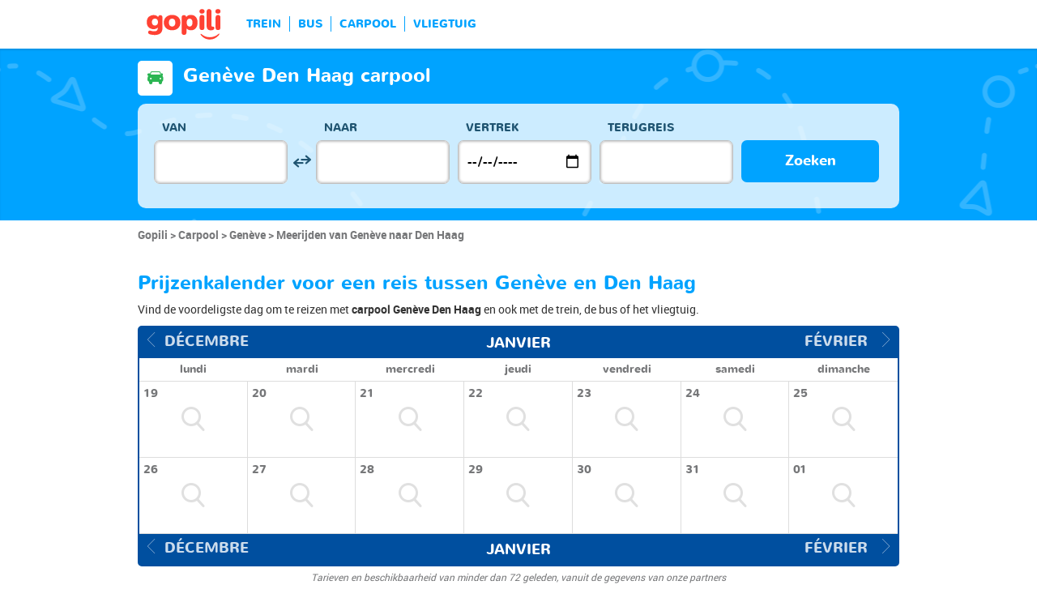

--- FILE ---
content_type: text/html; charset=UTF-8
request_url: https://www.gopili.com/nl/carpool/route/carpool-van-geneve-naar-den-haag-t7731-54302.html
body_size: 10710
content:
<!DOCTYPE html>
<html lang="nl">

<head>
<title>Voordelige carpool Genève Den Haag | gopili.com</title>
<meta charset="UTF-8">
<meta name="robots" content="index,follow">
	<meta name="viewport" content="width=device-width, initial-scale=1.0" />
	<meta property="google-site-verification" content="ZkP6HR_QJSxURBYJuUG204_0DQhI8HrZ1CTViuKRFGE" />
	<meta property="og:title" content="Vind een goedkoop kaartje - trein, bus, carpool, vliegtuig" />
	<meta property="og:site_name" content="gopili.com" />
	<meta property="og:country-name" content="Nederland" />
	<meta property="og:url" content="https://www.gopili.com/" />
	<meta property="og:image" content="https://www.gopili.com/gopilidesign/assets/images/logos/logo_gopili_white_1200x630.png" />
	<meta name="description" content="Vind een voordelige carpool van Genève naar Den Haag door de prijzen van carpoolplaatsen te vergelijken met trein, bus en vliegtuig. " />
	<link rel="shortcut icon" type="image/x-icon" href="/gopilidesign/assets/images/icones/favicon-1.ico" />
	<link rel="preload" as="font" href="/gopilidesign/fonts/nunito/nunito-bold-webfont.woff" type="font/woff2" crossorigin="anonymous" />
	<link rel="preload" as="font" href="/gopilidesign/fonts/Gopili/fonts/Gopili.woff" type="font/woff2" crossorigin="anonymous" />
	<link rel="preload" as="font" href="/gopilidesign/fonts/nunito/nunito-regular-webfont.woff" type="font/woff2" crossorigin="anonymous" />
	<link rel="canonical" href="https://www.gopili.com/nl/carpool/route/carpool-van-geneve-naar-den-haag-t7731-54302.html" />
	<link  rel="stylesheet" href="/common/style_desktop_VRSkb1__20231127.css" type="text/css" />
	<link rel="preload" href="/gopilisearchengine/style_logo_VRSkb1__20231127.css" as="style" onload="this.onload=null;this.rel='stylesheet'">
	<noscript><link rel="stylesheet" href="/gopilisearchengine/style_logo_VRSkb1__20231127.css"></noscript> 
	<link rel="preload" href="/gopilisearchengine/style_logo_VRSkb1__20231127.css" as="style" onload="this.onload=null;this.rel='stylesheet'">
	<noscript><link rel="stylesheet" href="/gopilisearchengine/style_logo_VRSkb1__20231127.css"></noscript> 
<script src="https://www.kelbillet.com/js/sentry/bundle-5.6.1.min.js" crossorigin="anonymous"></script><script type="text/javascript">Sentry.init({dsn: 'https://9d52566b7572443eaf27e8d15532bdaf@sentry.kelbillet.com/39',environment: 'prod'});</script><script type="application/ld+json">
				{
					"@context": "http://schema.org",
					"@type": "Organization",
					"name": "Gopili",
					"url": "https://www.gopili.com",
					"logo": "https://www.gopili.com/gopilidesign/assets/images/logos/logo_gopili_white_200x200.png",
					"sameAs": ["https://twitter.com/gopili", "https://www.facebook.com/gopili.com"]
				}
				</script><script>
var KB_global_js_environment={"viewer":{"code":"GPNL","locale":"nl_NL","lang":"nl","market":"NL","localizedDirectory":"\/nl","base_url":"https:\/\/www.gopili.com","base_url_redirect":"\/nl\/redirect\/","base_url_comparesite":"https:\/\/comparesite.gopili.com","currency":"EUR","exchange_rates":"{\"USD-EUR\":\"0.860807\",\"USD-GBP\":\"0.74632\",\"EUR-USD\":\"1.1617\",\"EUR-GBP\":\"0.867\",\"GBP-USD\":\"1.33991\",\"GBP-EUR\":\"1.1534\",\"USD-RUB\":\"105\",\"EUR-RUB\":\"117.201\",\"GBP-RUB\":\"140.714\",\"RUB-USD\":\"0.00952381\",\"RUB-EUR\":\"0.00853235\",\"RUB-GBP\":\"0.00710659\",\"USD-PLN\":\"3.63674\",\"USD-TRY\":\"43.28\",\"USD-BRL\":\"5.37239\",\"USD-CAD\":\"1.38891\",\"USD-CNY\":\"6.9697\",\"USD-INR\":\"90.7265\",\"USD-KRW\":\"1472.93\",\"USD-MXN\":\"17.6752\",\"GBP-PLN\":\"4.8729\",\"GBP-TRY\":\"57.9912\",\"GBP-BRL\":\"7.1985\",\"GBP-CAD\":\"1.86101\",\"GBP-CNY\":\"9.33875\",\"GBP-INR\":\"121.565\",\"GBP-KRW\":\"1973.59\",\"GBP-MXN\":\"23.6832\",\"EUR-PLN\":\"4.2248\",\"PLN-EUR\":\"0.236698\",\"PLN-USD\":\"0.274972\",\"PLN-GBP\":\"0.205217\",\"PLN-RUB\":\"24.4439\",\"PLN-TRY\":\"11.9008\",\"PLN-BRL\":\"1.47725\",\"PLN-CAD\":\"0.381912\",\"PLN-CNY\":\"1.91647\",\"PLN-INR\":\"24.9472\",\"PLN-KRW\":\"405.013\",\"PLN-MXN\":\"4.86018\",\"RUB-PLN\":\"0.0409101\",\"RUB-TRY\":\"0.132686\",\"RUB-BRL\":\"0.0491446\",\"RUB-CAD\":\"0.0120801\",\"RUB-CNY\":\"0.0601206\",\"RUB-INR\":\"0.720996\",\"RUB-KRW\":\"11.4555\",\"RUB-MXN\":\"0.195014\",\"EUR-TRY\":\"50.2784\",\"TRY-EUR\":\"0.0198893\",\"TRY-USD\":\"0.0231053\",\"TRY-GBP\":\"0.017244\",\"TRY-PLN\":\"0.0840281\",\"TRY-RUB\":\"7.53661\",\"TRY-BRL\":\"0.124131\",\"TRY-CAD\":\"0.0320913\",\"TRY-CNY\":\"0.161037\",\"TRY-INR\":\"2.09627\",\"TRY-KRW\":\"34.0325\",\"TRY-MXN\":\"0.408392\",\"EUR-BRL\":\"6.2411\",\"BRL-EUR\":\"0.160228\",\"BRL-USD\":\"0.186137\",\"BRL-GBP\":\"0.138918\",\"BRL-PLN\":\"0.676932\",\"BRL-RUB\":\"20.3481\",\"BRL-TRY\":\"8.05602\",\"BRL-CAD\":\"0.258528\",\"BRL-CNY\":\"1.29732\",\"BRL-INR\":\"16.8876\",\"BRL-KRW\":\"274.166\",\"BRL-MXN\":\"3.29001\",\"EUR-CAD\":\"1.6135\",\"CAD-EUR\":\"0.619771\",\"CAD-USD\":\"0.719988\",\"CAD-GBP\":\"0.537341\",\"CAD-PLN\":\"2.61841\",\"CAD-RUB\":\"82.7808\",\"CAD-TRY\":\"31.1611\",\"CAD-BRL\":\"3.86805\",\"CAD-CNY\":\"5.0181\",\"CAD-INR\":\"65.322\",\"CAD-KRW\":\"1060.49\",\"CAD-MXN\":\"12.7259\",\"EUR-CNY\":\"8.0967\",\"CNY-EUR\":\"0.123507\",\"CNY-USD\":\"0.143478\",\"CNY-GBP\":\"0.107081\",\"CNY-PLN\":\"0.521793\",\"CNY-RUB\":\"16.6332\",\"CNY-TRY\":\"6.20974\",\"CNY-BRL\":\"0.77082\",\"CNY-CAD\":\"0.199279\",\"CNY-INR\":\"13.0173\",\"CNY-KRW\":\"211.333\",\"CNY-MXN\":\"2.53601\",\"EUR-INR\":\"105.397\",\"INR-EUR\":\"0.00948794\",\"INR-USD\":\"0.0110221\",\"INR-GBP\":\"0.00822604\",\"INR-PLN\":\"0.0400846\",\"INR-RUB\":\"1.38697\",\"INR-TRY\":\"0.477038\",\"INR-BRL\":\"0.0592152\",\"INR-CAD\":\"0.0153088\",\"INR-CNY\":\"0.076821\",\"INR-KRW\":\"16.2348\",\"INR-MXN\":\"0.194819\",\"EUR-KRW\":\"1711.1\",\"KRW-EUR\":\"0.000584419\",\"KRW-USD\":\"0.00067892\",\"KRW-GBP\":\"0.000506692\",\"KRW-PLN\":\"0.00246905\",\"KRW-RUB\":\"0.0872941\",\"KRW-TRY\":\"0.0293837\",\"KRW-BRL\":\"0.00364742\",\"KRW-CAD\":\"0.000942961\",\"KRW-CNY\":\"0.00473187\",\"KRW-INR\":\"0.0615961\",\"KRW-MXN\":\"0.0120001\",\"EUR-MXN\":\"20.5333\",\"MXN-EUR\":\"0.0487014\",\"MXN-USD\":\"0.0565764\",\"MXN-GBP\":\"0.0422241\",\"MXN-PLN\":\"0.205754\",\"MXN-RUB\":\"5.12784\",\"MXN-TRY\":\"2.44863\",\"MXN-BRL\":\"0.30395\",\"MXN-CAD\":\"0.0785797\",\"MXN-CNY\":\"0.39432\",\"MXN-INR\":\"5.13298\",\"MXN-KRW\":\"83.3329\",\"EUR-EUR\":\"1\",\"RUB-RUB\":\"1\"}","navigation_mode":"desktop","rubric_origine":"carshare_journey_city_city","cookie_domain_name":".gopili.com","searchContext":"{\"from\":{\"id\":\"7731\",\"name\":\"Gen\\u00e8ve\",\"lat\":\"46.2022018\",\"lon\":\"6.14568996\",\"population\":\"183981\",\"admin_zone_id\":null,\"country_id\":\"30\",\"linkable\":null},\"to\":{\"id\":\"54302\",\"name\":\"Den Haag\",\"lat\":\"52.0766983\",\"lon\":\"4.29861021\",\"population\":\"474292\",\"admin_zone_id\":\"319\",\"country_id\":\"72\",\"linkable\":null},\"departure_date\":\"2026-01-21\",\"departure_flexible\":false,\"return_flexible\":false,\"options\":[]}","searchForm":{"cities_cache_autocompletion":"[]","wdg":{"label_from":"Van","label_to":"Naar","placeholder_from":"","placeholder_to":"","label_departure_date":"Vertrek","label_return_date":"Terugreis","placeholder_departure_date":"Vertrek","placeholder_return_date":"(optioneel)","label_flexible_date":"Flexibele datum","btn_validate":"Zoeken","advanced_options":"Geavanceerde opties","comparsite_title":"Zoek ook <span>(in een nieuw venster) :<\/span>","comparsite_accommodation_title":"Accommodatie in @city@: ","summary_from":"Van","summary_to":"Naar","summary_departure_date":"Vertrek","summary_return_date":"Terugreis","autocompletion_start_typing":"Begin met typen","autocompletion_loading":"Laden","btn_cancel":"Annuleren","no_resturn_date":"Geen datum voor retour","more_result":"Meer resultaten","info_no_result":"Geen resultaten","input_from_error":"Vul een plaats van vertrek in.","input_to_error":"Vul een plaats van bestemming in.","input_departure_error":"Selecteer een vertrekdatum","input_return_error":"De retourdatum kan niet later zijn dan de vertrekdatum"},"configuration":{"version":"default","active_view_calendar":"0","active_geo_position":"0","redirect_to_part":null},"options":{"title":null,"title_balise":"h2","display_hero_animation":false,"isLandingPage":false}},"compareSite":{"configuration":{"135":{"active":true,"part_id":135,"part_name":"Booking.com","mode":"optout","ruleMethod":"alwaysYes"}},"data":{"135":{}}},"searchResult":{"wdg":{"page_title":"Resultaten van de zoekopdracht","wdg_btn_list":"Lijst","wdg_btn_calendar":"Kalender","wdg_offer_filter_1":"aanbiedingen gefilterd op","wdg_offer_filter_2":"beschikbare aanbiedingen","wdg_offer_available":"beschikbare aanbiedingen","wdg_link_see_all":"alles weergeven","wdg_edit_search":"Zoekopdracht wijzigen","wdg_conversion_devise":"Deze prijs is omgezet in euro's om de vergelijking met alle beschikbare aanbiedingen mogelijk te maken.","wdg_reset_filter_transport":"Andere vervoersmiddelen bieden plaatsen voor een interessanter tarief.<br\/><span>Alle aanbiedingen bekijken &gt;<\/span>","wdg_sort_title":"Sorteren op : ","wdg_sort_price":"Prijs","wdg_sort_duration":"Duur","wdg_sort_departure_date":"Vertrektijd","wdg_see_more_offers":"Meer aanbiedingen bekijken","wdg_pricings_options_header":"Terug naar de resultaten","filter":{"wdg_filter_title":"Filters","wdg_cancel":"Annuleren","wdg_cancel_title":"Annuleren","wdg_duration":"Duur","wdg_duration_value":"u","wdg_time":"Tijd van","wdg_time_departure":"Vertrek","wdg_time_arrival":"Aankomst","wdg_partner":"Boek met","wdg_format_duration":"@h@h @m@m"},"loading":{"wdg_loading_title":"Zoeken","wdg_stop_button":"Zoekopdracht stoppen","wdg_offer_find":"aanbieding","wdg_offers_find":"aanbiedingen"},"filtertransport":{"wdg_filtretransport_title":"Vervoersmiddel","wdg_train":"Trein","wdg_bus":"Bus","wdg_ridesharing":"Carpool","wdg_plane":"Vliegtuig","wdg_cancel":"Annuleren","wdg_offers":"tickets vanaf","wdg_offer":"tickets vanaf","wdg_no_offer":"aanbieding"},"histogramme":{"wdg_title":"Vertrektijd","wdg_cancel":"Annuleren"},"calendar":{"wdg_calendar_title":"Kalender met de beste prijzen gevonden voor de maand","wdg_loading":"Laden","wdg_filter_title":"Vervoersmiddelen","wdg_filter_train":"Trein","wdg_filter_bus":"Bus","wdg_filter_car":"Carpool","wdg_filter_plane":"Vliegtuig","wdg_none":"geen","wdg_all":"alle","wdg_day_1":"maandag","wdg_day_2":"dinsdag","wdg_day_3":"woensdag","wdg_day_4":"donderdag","wdg_day_5":"vrijdag","wdg_day_6":"zaterdag","wdg_day_7":"zondag"},"switchdates":{"wdg_departure":"Vertrek","wdg_return":"Terug","wdg_format_date":"ddd DD MMM"},"offer":{"wdg_select_button":"Meer Info","wdg_wifi_on_board":"gratis WiFi","wdg_food_on_board":"Restauratie aan boord","wdg_electrical_on_board":"Stopcontact","wdg_duration":"Duur","wdg_details":"Details","wdg_details_from":"Vanaf","wdg_details_to":"Naar","wdg_format_duration":"@H@h @M@m","wdg_price_origine":"Prijs in @currency_display@: @price_unite@@currency@@price_centime@","wdg_additional_informations":{"56":"Search for return train tickets >"},"wdg_details_btn_redirect":"Meer informatie","wdg_best_price":"Beste prijs","wdg_book_airlines":"Boeken bij de luchtvaartmaatschappij","wdg_leaving_on":"Vertrekt op:","wdg_stopover_in":"Overstap in ","wdg_no_stop":"Direct","wdg_stop":" overstap","wdg_stops":" overstappen","wdg_more_agencies":"Prijzen gevonden op de websites @nb_agencies@ weergeven","wdg_operated_by":"Luchtvaartmaatschappij:","wdg_flight":"Vlucht"},"noresult":{"wdg_no_result_for_search":"Er zijn geen aanbiedingen voor @date_search_formated@.<br\/> Selecteer een andere datum voor dit traject op de kalender hieronder.","wdg_no_result_for_search_mobile":"Er zijn geen aanbiedingen voor @date_search_formated@.<br\/> Selecteer een andere datum voor dit traject","wdg_no_result_for_filter":"Er zijn geen aanbiedingen die overeenkomen met de geselecteerde filters","wdg_no_routes":"Momenteel zijn er geen vervoerders op dit traject, wijzig uw stad van vertrek of aankomst.","wdg_no_result_reset_link":"alles weergeven","wdg_format_date":"dddd DD MMMM YYYY"},"menumobile":{"wdg_btn_filter":"Filters","wdg_btn_sort":"Sorteren","wdg_title_filter":"Filter","wdg_title_sort":"Sorteren op","wdg_link_reset":"Opnieuw instellen","wdg_link_apply":"Toepassen","wdg_sort_price":"Prijs","wdg_sort_duration":"Duur","wdg_sort_departure_date":"Vertrektijd"},"searchpremium":{"wdg_searchpremium_legal":"Sponsored","wdgs_loading":{"wdg_searchpremium_loading_1":"Zoeken naar de beste aanbiedingen op @partner_name@","wdg_searchpremium_loading_2":"Zoeken naar de beste aanbiedingen op @partner_name@"},"wdgs_result":{"wdg_searchpremium_result_1":"@nb_offers@ tickets vanaf @formated_best_price@","wdg_searchpremium_result_2":"Goedkoper dan treinen, sneller dan bussen!","wdg_searchpremium_noresult_1":"Klik hier om de zoekopdracht te starten op @partner_name@","wdg_searchpremium_offer":"aanbieding","wdg_searchpremium_offers":"aanbiedingen","wdg_btn_redirect":"Meer Info"}}},"configuration":{"default_filter_transport_mode":null,"active_best_prices_calendar":"0","active_histogramme":"1","active_filter_transport":"1","template_offer":"default","requester_filter_type_id":"none","default_offer_sort":"sort_price","google_afs_desktop":null,"google_afs_mobile":null}},"searchHistory":{"wdg":{"title":"Overzicht van zoekopdrachten","new_search":"Nieuwe zoekopdracht","wdg_format_date":"DD\/MM"},"configuration":{"template_alternatif":"1","primary_color":"#ff4133","url_logo_alternatif":"\/gopilidesign\/assets\/images\/logo_gopili_blanc.png"}},"transport_types":{"train":1,"bus":2,"flight":3,"carpool":4,"combined":12}}};
</script>

            <!-- Google Tag Manager -->
            <script>(function(w,d,s,l,i){w[l]=w[l]||[];w[l].push({'gtm.start':
            new Date().getTime(),event:'gtm.js'});var f=d.getElementsByTagName(s)[0],
            j=d.createElement(s),dl=l!='dataLayer'?'&l='+l:'';j.async=true;j.src=
            'https://www.googletagmanager.com/gtm.js?id='+i+dl;f.parentNode.insertBefore(j,f);
            })(window,document,'script','dataLayer','GTM-T6N2TWMP');</script>
            <!-- End Google Tag Manager -->
            	<script type="text/javascript" defer src="/common/main_VRSkb1__20231127.js"></script>
	<script type="text/javascript" defer src="/gopilisearchengine/asset/js/script-calendar-widget.min.js"></script>
	<script type="text/javascript" defer src="/gopilisearchengine/gopilisearchengine_thin_desktop_VRSkb1__20231127.js"></script>
	<script type="text/javascript" defer src="/gopilisearchengine/gopilisearchengine_thin_common_VRSkb1__20231127.js"></script>
</head>
<body >

            <!-- Google Tag Manager (noscript) -->
            <noscript><iframe src='https://www.googletagmanager.com/ns.html?id=GTM-T6N2TWMP'
            height='0' width='0' style='display:none;visibility:hidden'></iframe></noscript>
            <!-- End Google Tag Manager (noscript) -->
				<header class="gp-row gp-row-mod-header-reverse" role="banner">

		<div class="container">
		    <nav class="gp-header-desktop" role="navigation">
				<ul class="gp-header-desktop-list">

					<li class="gp-header-desktop-list-item">
						<span style="display: none">gopili</span>
						<a class="gp-header-desktop-list-item-link gp-header-desktop-list-item-link-logo" href="/nl/">
							<img class="logo-gopili" width="94" height="40" src="/gopilidesign/assets/images/logo_gopili.svg" alt="logo">
						</a>
					</li>

					<li class="gp-header-desktop-list-item"><a class="gp-header-desktop-list-item-link" href="/nl/trein/">TREIN</a></li><li class="gp-header-desktop-list-item"><a class="gp-header-desktop-list-item-link" href="/nl/bus/">BUS</a></li><li class="gp-header-desktop-list-item"><a class="gp-header-desktop-list-item-link" href="/nl/carpool/">CARPOOL</a></li><li class="gp-header-desktop-list-item"><a class="gp-header-desktop-list-item-link" href="/nl/vluchten/">VLIEGTUIG</a></li>
				</ul>

				
			</nav>

	  	</div>
	</header>

	<div id="gp-region-search-bar-history"></div>

	<div id="gp-global">
		
			<!-- page title header with icon, tiel and description -->
			<section class="gp-row gp-row-mod-engine" id="top_search_engine">

				
					<div class="container">
						<div class="gp-page-title">
							<i class="gp-icon-card-car-reverse"></i>							<div class="gp-page-title-text">
								<h1 class="gp-page-title-text-title" style="margin-bottom: 5px;">Genève Den Haag carpool</h1>
							</div>
						</div>
					</div>

				
				
					<div class="container">
						<div class="gp-search-form gp-search-form-hero"></div>
						<div class="gp-search-form gp-search-form-hero" id="top_search_engine_grid">
	<div>
		<div class="clearfix">
			<div class="gp-search-form-fieldset from" data-point="from">
				<fieldset>
					<label class="gp-search-form-fieldset-label">
						Van					</label>
					<div>
						<span class="twitter-typeahead" style="position: relative; display: inline-block;">
							<input
								value=""
								type="text"
								tabindex="-1"
								class="typeahead tt-hint"
								readonly=""
								autocomplete="off"
								spellcheck="false"
								dir="ltr"
								style="position: absolute; top: 0px; left: 0px; border-color: transparent; box-shadow: none; opacity: 1;"
							>
							<input
								value=""
								type="text"
								tabindex="1"
								class="typeahead tt-input"
								name="from"
								placeholder=""
								autocomplete="off"
								spellcheck="false"
								dir="auto"
								style="position: relative; vertical-align: top; background-color: transparent;"
							>
							<pre
								aria-hidden="true"
								style="position: absolute; visibility: hidden; white-space: pre;"
							></pre>
							<div
								class="tt-menu"
								style="position: absolute; top: 100%; left: 0px; z-index: 100; display: none;"
							>
								<div class="tt-dataset tt-dataset-autocomplete"></div>
							</div>
						</span>
					</div>
				</fieldset>
			</div>

			<div class="gp-search-form-fieldset gp-search-form-fieldset-reverse">
				<fieldset>
					<label></label>
					<div>
						<a
							href="#"
							class="gp-search-form-reverse"
							data-js-action="reserce-cities"
							aria-label="inverse"
						>
							<i class="gp-icon-switch-vertical"></i>
						</a>
					</div>
				</fieldset>
			</div>

			<div class="gp-search-form-fieldset" data-point="to">
				<fieldset>
					<label class="gp-search-form-fieldset-label">
						Naar					</label>
					<div>
						<span class="twitter-typeahead" style="position: relative; display: inline-block;">
							<input
								value=""
								type="text"
								tabindex="-1"
								class="typeahead tt-hint"
								readonly=""
								autocomplete="off"
								spellcheck="false"
								dir="ltr"
								style="position: absolute; top: 0px; left: 0px; border-color: transparent; box-shadow: none; opacity: 1;"
							>
							<input
								value=""
								type="text"
								tabindex="1"
								class="typeahead tt-input"
								name="from"
								placeholder=""
								autocomplete="off"
								spellcheck="false"
								dir="auto"
								style="position: relative; vertical-align: top; background-color: transparent;"
							>
							<pre
								aria-hidden="true"
								style="position: absolute; visibility: hidden; white-space: pre;"
							></pre>
							<div
								class="tt-menu"
								style="position: absolute; top: 100%; left: 0px; z-index: 100; display: none;"
							>
								<div class="tt-dataset tt-dataset-autocomplete"></div>
							</div>
						</span>
					</div>
				</fieldset>
			</div>

			<div class="gp-search-form-fieldset">
				<fieldset>
					<label class="gp-search-form-fieldset-label">
						Vertrek					</label>
					<div>
						<i class="gp-icon-calendar"></i>
						<input
							type="date"
							tabindex="3"
							class="hasDatepicker"
							name="departure"
							placeholder="Vertrek"
							onfocus="this.showPicker();"
							aria-label="dep"
						>
					</div>
				</fieldset>
			</div>

			<div class="gp-search-form-fieldset">
				<fieldset>
					<label class="gp-search-form-fieldset-label">
						Terugreis					</label>
					<div>
						<i class="gp-icon-calendar"></i>
						<i class="gp-icon-close"></i>
						<input
							type="text"
							readonly=""
							value=""
							tabindex="4"
							class="hasDatepicker"
							name="return"
							onfocus="this.type='date';this.showPicker();"
							onblur="if(this.value=='') this.type='text'"
						>
					</div>
				</fieldset>
			</div>

			<div class="gp-search-form-fieldset">
				<fieldset>
					<label class="gp-search-form-fieldset-label">&nbsp;</label>
					<button tabindex="5" class="gp-btn-info btn-confirm ">
						Zoeken					</button>
				</fieldset>
			</div>
		</div>
	</div>
</div>
					</div>

				
			</section>

						<section class="gp-row" style="padding:0;">
				<div class="container">

					<ol class="gp-breadcrumb" itemscope itemtype="http://schema.org/BreadcrumbList">
							<li itemprop="itemListElement" itemscope itemtype="http://schema.org/ListItem" class="gp-breadcrumb-item">
												<a href="/nl/" itemprop="item">
													<span itemprop="name">Gopili</span>
												</a>
												<meta itemprop="position" content="1" />
											</li>	<li itemprop="itemListElement" itemscope itemtype="http://schema.org/ListItem" class="gp-breadcrumb-item">
												<a href="/nl/carpool/" itemprop="item">
													<span itemprop="name">Carpool</span>
												</a>
												<meta itemprop="position" content="2" />
											</li>	<li itemprop="itemListElement" itemscope itemtype="http://schema.org/ListItem" class="gp-breadcrumb-item">
												<a href="/nl/carpool/stad/carpool-naar-geneve-t7731.html" itemprop="item">
													<span itemprop="name">Genève</span>
												</a>
												<meta itemprop="position" content="3" />
											</li>	<li itemprop="itemListElement" itemscope itemtype="http://schema.org/ListItem" class="gp-breadcrumb-item">
												<a href="#" itemprop="item">
												    <span itemprop="name">Meerijden van Genève naar Den Haag</span>
												</a>
		    									<meta itemprop="position" content="4" />
		    								</li>					</ol>

					
				</div>
			</section>

		


<section class="gp-row">
	<div class="container">

	
		
		
		
		
				
				
				
		
		
		
		
		
		
		
					<div class="gp-content-bloc">
				<h2 class="gp-content-bloc-title">
					Prijzenkalender  voor een reis tussen Genève en Den Haag 				</h2>
				<p class="gp-content-bloc-text">
					Vind de voordeligste dag om te reizen met <strong>carpool Genève Den Haag</strong> en ook met de trein, de bus of het vliegtuig.  
				</p>

				
		<div class="gp-calendar" id="gp-calendar">

			<div class="gp-calendar-content show">

				<header>
					<a href="javascript:void(0);" class="gp-calendar-content-nav gp-calendar-content-nav-prev"><i class="gp-icon-chevron-left-thin"></i>&nbsp;&nbsp;<span>décembre </span></a>
					<a href="javascript:void(0);" class="gp-calendar-content-nav gp-calendar-content-nav-next"><span>février </span>&nbsp;&nbsp;<i class="gp-icon-chevron-right-thin"></i></a>
					<span class="gp-calendar-content-search-month">janvier</span>
				</header>

				<section class="gp-calendar-content-days">

					
						<span>lundi</span>

					
						<span>mardi</span>

					
						<span>mercredi</span>

					
						<span>jeudi</span>

					
						<span>vendredi</span>

					
						<span>samedi</span>

					
						<span>dimanche</span>

					
				</section>

				<section class="gp-calendar-content-container">

					<div id="gp-region-calendar-content">

											<div class="gp-calendar-content-container-day">
						<header>
							<span>19</span>
						</header>
						<div class="gp-child-view-container" style="height: 63px;"><p onclick="window.scrollTo(0, 0);" class="gp-calendar-content-container-day-new-search"><i class="gp-icon-zoom"></i></p></div>
					</div>

									<div class="gp-calendar-content-container-day">
						<header>
							<span>20</span>
						</header>
						<div class="gp-child-view-container" style="height: 63px;"><p onclick="window.scrollTo(0, 0);" class="gp-calendar-content-container-day-new-search"><i class="gp-icon-zoom"></i></p></div>
					</div>

									<div class="gp-calendar-content-container-day">
						<header>
							<span>21</span>
						</header>
						<div class="gp-child-view-container" style="height: 63px;"><p onclick="window.scrollTo(0, 0);" class="gp-calendar-content-container-day-new-search"><i class="gp-icon-zoom"></i></p></div>
					</div>

									<div class="gp-calendar-content-container-day">
						<header>
							<span>22</span>
						</header>
						<div class="gp-child-view-container" style="height: 63px;"><p onclick="window.scrollTo(0, 0);" class="gp-calendar-content-container-day-new-search"><i class="gp-icon-zoom"></i></p></div>
					</div>

									<div class="gp-calendar-content-container-day">
						<header>
							<span>23</span>
						</header>
						<div class="gp-child-view-container" style="height: 63px;"><p onclick="window.scrollTo(0, 0);" class="gp-calendar-content-container-day-new-search"><i class="gp-icon-zoom"></i></p></div>
					</div>

									<div class="gp-calendar-content-container-day">
						<header>
							<span>24</span>
						</header>
						<div class="gp-child-view-container" style="height: 63px;"><p onclick="window.scrollTo(0, 0);" class="gp-calendar-content-container-day-new-search"><i class="gp-icon-zoom"></i></p></div>
					</div>

									<div class="gp-calendar-content-container-day">
						<header>
							<span>25</span>
						</header>
						<div class="gp-child-view-container" style="height: 63px;"><p onclick="window.scrollTo(0, 0);" class="gp-calendar-content-container-day-new-search"><i class="gp-icon-zoom"></i></p></div>
					</div>

									<div class="gp-calendar-content-container-day">
						<header>
							<span>26</span>
						</header>
						<div class="gp-child-view-container" style="height: 63px;"><p onclick="window.scrollTo(0, 0);" class="gp-calendar-content-container-day-new-search"><i class="gp-icon-zoom"></i></p></div>
					</div>

									<div class="gp-calendar-content-container-day">
						<header>
							<span>27</span>
						</header>
						<div class="gp-child-view-container" style="height: 63px;"><p onclick="window.scrollTo(0, 0);" class="gp-calendar-content-container-day-new-search"><i class="gp-icon-zoom"></i></p></div>
					</div>

									<div class="gp-calendar-content-container-day">
						<header>
							<span>28</span>
						</header>
						<div class="gp-child-view-container" style="height: 63px;"><p onclick="window.scrollTo(0, 0);" class="gp-calendar-content-container-day-new-search"><i class="gp-icon-zoom"></i></p></div>
					</div>

									<div class="gp-calendar-content-container-day">
						<header>
							<span>29</span>
						</header>
						<div class="gp-child-view-container" style="height: 63px;"><p onclick="window.scrollTo(0, 0);" class="gp-calendar-content-container-day-new-search"><i class="gp-icon-zoom"></i></p></div>
					</div>

									<div class="gp-calendar-content-container-day">
						<header>
							<span>30</span>
						</header>
						<div class="gp-child-view-container" style="height: 63px;"><p onclick="window.scrollTo(0, 0);" class="gp-calendar-content-container-day-new-search"><i class="gp-icon-zoom"></i></p></div>
					</div>

									<div class="gp-calendar-content-container-day">
						<header>
							<span>31</span>
						</header>
						<div class="gp-child-view-container" style="height: 63px;"><p onclick="window.scrollTo(0, 0);" class="gp-calendar-content-container-day-new-search"><i class="gp-icon-zoom"></i></p></div>
					</div>

									<div class="gp-calendar-content-container-day">
						<header>
							<span>01</span>
						</header>
						<div class="gp-child-view-container" style="height: 63px;"><p onclick="window.scrollTo(0, 0);" class="gp-calendar-content-container-day-new-search"><i class="gp-icon-zoom"></i></p></div>
					</div>

				
					</div>

				</section>

				<footer>
					<a href="javascript:void(0);" class="gp-calendar-content-nav gp-calendar-content-nav-prev"><i class="gp-icon-chevron-left-thin"></i>&nbsp;&nbsp;<span>décembre </span></a>
					<a href="javascript:void(0);" class="gp-calendar-content-nav gp-calendar-content-nav-next"><span>février </span>&nbsp;&nbsp;<i class="gp-icon-chevron-right-thin"></i></a>
					<span class="gp-calendar-content-search-month">janvier</span>
				</footer>

			</div>

			
			    <p class="gp-legend">Tarieven en beschikbaarheid van minder dan 72 geleden, vanuit de gegevens van onze partners </p>

			  
		</div>

		<script type="text/javascript">

			if(document.addEventListener)
			{
				document.addEventListener( "DOMContentLoaded", function(){
					StartGopiliCalendar();
				});
			}
			else if(document.attachEvent)
			{
				document.attachEvent("onreadystatechange", function(){
					StartGopiliCalendar();
				});
			}

			function StartGopiliCalendar() {

				var calendar = new CalendarWidget({

					id: 'gp-calendar',
					market: "NL",
					from_id: "7731",
					to_id: "54302",
					rubrique: "car-journey",
					emplacement: "result_calendar",
					complement: "alternative",
					search_filter_transport: "",

				});
			}

		</script>


					</div>
		
		
		
				
				
				
		
		
		
		
		
		
		
		
					<div class="gp-content-bloc">
				<h2 class="gp-content-bloc-title">
					De beste tarieven en de routeplanner Genève Den Haag 				</h2>
				<p class="gp-content-bloc-text">
					Wilt u <strong>carpoolen Genève Den Haag</strong>, dan vergelijkt Gopili voor u alle tarieven op de route van Genève naar Den Haag op belangrijkste carpoolsites en vind de voordeligste prijzen. Dit zijn de beste prijzen die we gevonden hebben voor carpoolen Genève Den Haag voor de komende dagen, op de route van Genève naar Den Haag. 				</p>

				
		<div class="gp-table">
			<div class="gp-table-wrapper">
				<table>
					<thead>
						<tr>
							<th></th>
							<th>Traject</th>
							<th>Prijs</th>
							<th>Vertrek op</th>
							<th>om</th>
														<th>Opgezocht</th>
						</tr>
					</thead>
					<tbody>
			<tr><td colspan=8 >Geen resultaat gevonden</td></tr>
					</tbody>
				</table>
			</div>

			
		</div>

		
		<p class="gp-search-on-engine">> <span class="gp-search-on-engine-link" style="text-decoration:underline; cursor:pointer;" onclick="window.open('#', '_self')">Vind een carpool Genève Den Haag </span></p>

			</div>
		
		
				
				
				
		
		
		
		
		
		
		
		
		
		
			<div class="gp-content-bloc">
				<h2 class="gp-content-bloc-title">
					Routeplanner van Genève naar Den Haag - Praktische informatie 				</h2>
				<h3 class="gp-content-bloc-subtitle">
					Route Genève Den Haag				</h3>
				
				<div class="row">
                    					<div class="col-xs-9">
						<p class="gp-content-bloc-map">
							<img class="lazyload" data-src="https://cdn.gopili.com/default/map_journeys_square/map-7731_1-54302_1.jpg" height="333" width="333" alt="Genève Den Haag"/>
						</p>
					</div>
                    					<div class="col-xs-15">
						
		<div class="gp-table no-head" style="padding-bottom: 10px;">
			<div class="gp-table-wrapper">
				<table>
					<tbody>

						<tr>
							<td class="gp-align-right gp-font-black">Afstand Genève Den Haag:</td>
														<td class="gp-align-left"><span class="gp-brand-medium">667 km</span></td>
						</tr>
						<tr>
							<td class="gp-align-right gp-font-black">Duur: </td>
							<td class="gp-align-left"><span class="gp-brand-medium">-</span></td>
						</tr>
						<tr>
							<td class="gp-align-right gp-font-black">Plaats van vertrek:</td>
							<td class="gp-align-left">Genève, Zwitserland</td>
						</tr>
						<tr>
							<td class="gp-align-right gp-font-black">Plaats van aankomst:</td>
							<td class="gp-align-left">Den Haag, Nederland</td>
						</tr>
						<tr>
							<td class="gp-align-right gp-font-black">Prijs voor het traject</td>
							<td class="gp-align-left"><span class="gp-brand-medium">vanaf -</span></td>
						</tr>
						<tr>
							<td class="gp-align-right gp-font-black">Beschikbare websites voor carpoolen: </td>
							<td class="gp-align-left">
							-							</td>
						</tr>
					</tbody>
				</table>
			</div>
		</div>

							</div>
				</div>

				<p class="gp-content-bloc-text">
					De afstand tussen Genève en Den Haag is 666.831 km, het duurt - om met de auto naar Den Haag te gaan. Als u wilt carpoolen op deze route, hebben wij als beste prijs - gevonden onder de aanbiedingen van carpool van , een heel voordelig tarief, want u deelt de totale kosten met andere passagiers. 				</p>

			</div>
		
				
				
				
		
		
		
		
		
		
		
		
		
		
				
				
				
		
		
		
		
		
		
		
		
		
		
				
				
				
		
		
		
		
		
		
		
		
		
		
				
				
				
					<div class="gp-content-bloc">
				<h2 class="gp-content-bloc-title">
					Laatste zoekacties tussen Genève et Den Haag met de auto				</h2>

						Helaas, er is geen zoekopdracht gevonden in de afgelopen dagen
		
			</div>
		
		
		
		
		
		
		
		
		
		
				
				
				
		
					<div class="gp-content-bloc">
				<p class="gp-content-bloc-title">
					Andere beschikbare vervoersmiddelen				</p>

				
				<div class="gp-other-transport-line">
					<i class="gp-other-transport-line-icon gp-icon-card-1"></i>
					<a class="gp-other-transport-line-link" href="/nl/trein/route/trein-van-geneve-naar-den-haag-t7731-54302.html">Treinkaartje Genève Den Haag</a>
				</div>

				
				<div class="gp-other-transport-line">
					<i class="gp-other-transport-line-icon gp-icon-card-2"></i>
					<a class="gp-other-transport-line-link" href="/nl/bus/route/bus-van-geneve-naar-den-haag-t7731-54302.html">Buskaart Genève Den Haag</a>
				</div>

				
			</div>
		
		
		
		
		
		
		
		
		
				
				
				
		
					<div class="gp-content-bloc">
				<p class="gp-content-bloc-title">
					Andere beschikbare vervoersmiddelen				</p>

				
				<div class="gp-other-transport-line">
					<i class="gp-other-transport-line-icon gp-icon-card-1"></i>
					<a class="gp-other-transport-line-link" href="/nl/trein/route/trein-van-geneve-naar-den-haag-t7731-54302.html">Treinkaartje Genève Den Haag</a>
				</div>

				
				<div class="gp-other-transport-line">
					<i class="gp-other-transport-line-icon gp-icon-card-2"></i>
					<a class="gp-other-transport-line-link" href="/nl/bus/route/bus-van-geneve-naar-den-haag-t7731-54302.html">Buskaart Genève Den Haag</a>
				</div>

				
			</div>
		
		
		
		
		
		
		
		
		
				
				
				
		
		
		
			<div class="gp-content-bloc">
				<p class="gp-content-bloc-title">Carpool vanuit Genève </p>


									<p class="gp-content-bloc-subtitle">Naar Nederland</p>

					<div class="row">

												<div class="col-xs-8">
								<ul class="gp-links-list">

									
											<li>
												<a href='/nl/carpool/route/carpool-van-geneve-naar-amsterdam-t7731-54758.html' >
													Carpool Genève Amsterdam
												</a>
											</li>
										

								</ul>
							</div>
							<div class="col-xs-8">
								<ul class="gp-links-list">

									
											<li>
												<a href='/nl/carpool/route/carpool-van-geneve-naar-rotterdam-t7731-54324.html' >
													Carpool Genève Rotterdam
												</a>
											</li>
										

								</ul>
							</div>
							<div class="col-xs-8">
								<ul class="gp-links-list">

									
											<li>
												<a href='/nl/carpool/route/carpool-van-geneve-naar-utrecht-t7731-54235.html' >
													Carpool Genève Utrecht
												</a>
											</li>
										

								</ul>
							</div>

					</div>


					<p class="gp-content-bloc-subtitle">Andere landen</p>


					<div class="row">

											<div class="col-xs-8">
							<ul class="gp-links-list">

								
										<li>
											<a href='/nl/carpool/route/carpool-van-geneve-naar-parijs-t7731-26687.html' >
												Carpool Genève Parijs
											</a>
										</li>
									

										<li>
											<a href='/nl/carpool/route/carpool-van-geneve-naar-lyon-t7731-27788.html' >
												Carpool Genève Lyon
											</a>
										</li>
									

										<li>
											<a href='/nl/carpool/route/carpool-van-geneve-naar-milaan-t7731-45600.html' >
												Carpool Genève Milaan
											</a>
										</li>
									

										<li>
											<a href='/nl/carpool/route/carpool-van-geneve-naar-annecy-t7731-31986.html' >
												Carpool Genève Annecy
											</a>
										</li>
									

							</ul>
						</div>
						<div class="col-xs-8">
							<ul class="gp-links-list">

								
										<li>
											<a href='/nl/carpool/route/carpool-van-geneve-naar-zurich-t7731-7010.html' >
												Carpool Genève Zürich
											</a>
										</li>
									

										<li>
											<a href='/nl/carpool/route/carpool-van-geneve-naar-lausanne-t7731-7573.html' >
												Carpool Genève Lausanne
											</a>
										</li>
									

										<li>
											<a href='/nl/carpool/route/carpool-van-geneve-naar-barcelona-t7731-22900.html' >
												Carpool Genève Barcelona
											</a>
										</li>
									

										<li>
											<a href='/nl/carpool/route/carpool-van-geneve-naar-brussel-t7731-3403.html' >
												Carpool Genève Brussel
											</a>
										</li>
									

							</ul>
						</div>
						<div class="col-xs-8">
							<ul class="gp-links-list">

								
										<li>
											<a href='/nl/carpool/route/carpool-van-geneve-naar-bern-t7731-7970.html' >
												Carpool Genève Bern
											</a>
										</li>
									

										<li>
											<a href='/nl/carpool/route/carpool-van-geneve-naar-straatsburg-t7731-24495.html' >
												Carpool Genève Straatsburg
											</a>
										</li>
									

							</ul>
						</div>

					</div>


			</div>

		
		
		
		
		
		
		
		
				
				
				
		
		
		
		
		
		
		
		
		
		
				
				
				
		
		
		
		
		
		
		
		
		
		
				
				
				
		
		
		
		
			<div class="gp-content-bloc">
				<p class="gp-content-bloc-title">In de buurt</p>

				<ul class="gp-links-list">
					
							<li>
								<a href='/nl/carpool/route/carpool-van-geneve-naar-rotterdam-t7731-54324.html' >
									Genève Rotterdam route
								</a>
							</li>
						
				</ul>
			</div>

		
		
		
		
		
		
		
				
				
				
		
		
		
		
		
			<div class="gp-content-bloc">
				<p class="gp-content-bloc-title">Nuttige informatie</p>

				<ul class="gp-links-list">
					<li>
						<a href="/nl/carpool/" >
								Carpool						</a>
					</li>
										<li>
						<a href="/nl/carpool/route/carpool-van-den-haag-naar-geneve-t54302-7731.html" >
								Den Haag Genève carpool						</a>
					</li>
									</ul>
			</div>

		
		
		
		
		
		
				
				
				
		
		
		
		
		
		
		
		
		
		
				
				
				
		
		
		
		
		
		
		
		
		
		
				
				
				
		
		
		
		
		
		
		
		
		
		
				
				
				
		
		
		
		
		
		
		
		
		
		
				
				
				
		
		
		
		
		
		
		
		
		
		
				
				
				
		
		
		
		
		
		
	</div>
</section>

		</div>

		        <div id="gp-region-search-result"></div>
		<footer class="gp-row gp-row-mod-footer" role="contentinfo">
		 	<div class="container">

				<div class="gp-footer row">
			 	
					<div class="gp-footer-col col-xs-5">
						<ul class="gp-footer-col-list">
							<li class="gp-footer-col-list-title">OVER</li><li class="gp-footer-col-list-link"><a href="/nl/contact.html" >Contact</a></li><li class="gp-footer-col-list-link"><a href="/nl/privacy-beleid.html" >Wettelijke vermeldingen</a></li><li class="gp-footer-col-list-link"><a href="/nl/cookies.html" >Cookies</a></li>
						</ul>
					</div>
					<div class="gp-footer-col col-xs-5">
						<ul class="gp-footer-col-list">
							<li class="gp-footer-col-list-title">ALLE TRAJECTEN</li><li class="gp-footer-col-list-link"><a href="/nl/trein/route/" >Trajecten met trein</a></li><li class="gp-footer-col-list-link"><a href="/nl/bus/route/" >Trajecten met bus</a></li><li class="gp-footer-col-list-link"><a href="/nl/carpool/route/" >Trajecten met carpool</a></li><li class="gp-footer-col-list-link"><a href="/nl/vluchten/route/" >Trajecten met vliegtuig</a></li>
						</ul>
					</div>
					<div class="gp-footer-col col-xs-5">
						<ul class="gp-footer-col-list">
							<li class="gp-footer-col-list-title">ALLE STEDEN</li><li class="gp-footer-col-list-link"><a href="/nl/trein/stad/" >Met de trein</a></li><li class="gp-footer-col-list-link"><a href="/nl/bus/stad/" >Met de bus</a></li><li class="gp-footer-col-list-link"><a href="/nl/carpool/stad/" >Met carpool</a></li><li class="gp-footer-col-list-link"><a href="/nl/vluchten/stad/" >Met vliegtuig</a></li>
						</ul>
					</div>
					<div class="gp-footer-col col-xs-5">
						<ul class="gp-footer-col-list">
							<li class="gp-footer-col-list-title">BLIJF OP DE HOOGTE</li><li class="gp-footer-col-list-link"><a href="https://play.google.com/store/apps/details?id=com.kelbillet.gopili&referrer=utm_source%3Dgopili_nl%26utm_medium%3Dsite_links" >Android App</a></li><li class="gp-footer-col-list-link"><a href="https://itunes.apple.com/app/apple-store/id1056848561?pt=309021&ct=sitelinks_gopili_nl&mt=8" >iOS App</a></li><li class="gp-footer-col-list-link"><a href="/nl/maatschappij/" >Maatschappijen</a></li><li class="gp-footer-col-list-link"><a href="/nl/vergelijkingstool.html" >Vergelijkingstool</a></li>
						</ul>
					</div>				
						  	</div>
		</footer>
		
				
		<script id="tpl-search-history-bar" type="text/html">
		<div class="gp-search-history-bar-alternatif">
			<div class="container">

			<a class="logo-gopili" href="/nl/" title=""><img src="/gopilidesign/assets/images/logo_gopili_blanc.png" alt="logo gopili" height="32"/></a>

			<a href="javascript:void(0);" class="gp-search-history-nav gp-search-history-nav-prev" data-nav="prev">
				<i class="gp-icon-chevron-left"></i>
			</a>
			<a href="javascript:void(0);" class="gp-search-history-nav gp-search-history-nav-next" data-nav="next">
				<i class="gp-icon-chevron-right"></i>
			</a>

			<a href="javascript:void(0);" class="gp-search-history-new-search"><i class="gp-icon-plus"></i> <span><%= wdg_new_search %></span></a>

			<div class="gp-search-history-bar-container">
				<div>

				</div>
			</div>
		</div>

	</div>

	<div class="container" style="margin:0 auto;">
		<div class="gp-search-form-search-page"></div>
	</div>

</script><script id="tpl-search-form" type="text/html"><div class="clearfix">

	<div class="gp-search-form-fieldset from" data-point="from" >
		<fieldset>
			<label class="gp-search-form-fieldset-label"><%= wdg_label_from %></label>
			<div>
				<i class="gp-icon-spinner ui-spinner-from"></i>
				<input value="<%= city_from_name %>" type="text" tabindex="1" class="typeahead" name="from" placeholder="<%= wdg_placeholder_from %>" />
			</div>
		</fieldset>
	</div>

	<div class="gp-search-form-fieldset gp-search-form-fieldset-reverse">
		<fieldset>
			<label></label>
			<div>
				<a href="javascript:void(0);" class="gp-search-form-reverse" data-js-action="reserce-cities" aria-label="inverse"><i class="gp-icon-switch-vertical"></i></a>
			</div>
		</fieldset>
	</div>

	<div class="gp-search-form-fieldset" data-point="to">
		<fieldset>
			<label class="gp-search-form-fieldset-label"><%= wdg_label_to %></label>
			<div>
				<i class="gp-icon-spinner ui-spinner-to"></i>
				<input value="<%= city_to_name %>" type="text" tabindex="2" name="to" placeholder="<%= wdg_placeholder_to %>" />
			</div>
		</fieldset>
	</div>

	<div class="gp-search-form-fieldset">
		<fieldset>
			<label class="gp-search-form-fieldset-label"><%= wdg_label_departure_date %></label>
			<div>
				<i class="gp-icon-calendar"></i>
				<input type="date" value="<%= departure_date %>" tabindex="3" class="" name="departure" onfocus="this.showPicker();"  aria-label="date" />
			</div>

					</fieldset>
	</div>

	<div class="gp-search-form-fieldset">
		<fieldset>
			<label class="gp-search-form-fieldset-label"><%= wdg_label_return_date %></label>
			<div>
				<i class="gp-icon-calendar"></i>
				<i class="gp-icon-close"></i>
				<input type="text" value="<%= return_date %>" tabindex="4" class="" name="return" onfocus="this.type='date';this.showPicker();" onblur="if(this.value=='') this.type='text'"  placeholder="<%= wdg_placeholder_return_date %>"  />
			</div>
		</fieldset>
	</div>

	<div class="gp-search-form-fieldset">
		<fieldset>
			<label class="gp-search-form-fieldset-label">&nbsp;</label>
			<button tabindex="5" class="gp-btn-info btn-confirm ">
				<%= wdg_btn_validate %>
			</button>
		</fieldset>
	</div>

</div>

<div class="gp-search-form-compare-site hide"></div></script><script id="tpl-compare-site" type="text/html">	<p style="padding-top: 5px;"><%= wdg_comparsite_title %></p>
	<div class="gp-search-form-compare-site-labels"></div>
</script>
<script id="tpl-compare-site-input" type="text/html">	<label style="padding-top: 5px;">
		<input type="checkbox" style="position:static;" name="compare-site-12481-input-<%= partner_id %>" value="<%= partner_id %>" />
		<%= partner_name %>
	</label>
</script>
<script id="tpl-compare-site-accommodation-input" type="text/html">	<label style="color: #767779; display: block;float: left;margin-right: 20px;padding-left: 10px;font-weight: normal;padding: 5px 8px; background: rgba(255,255,255,0.6); border-radius: 5px 5px 5px 5px;}">
		<span id="comparsite_accommodation_title" style="float:left; margin-right:10px;"><%= wdg_comparsite_accommodation_title %></span>
		<input type="checkbox" style="position:static;" name="compare-site-12481-input-<%= partner_id %>" value="<%= partner_id %>" />
		<%= partner_name %>
	</label>
</script>		<script type="text/javascript">

			if(document.addEventListener)
			{
				document.addEventListener( "DOMContentLoaded", function(){
					StartGopiliApp();
				});
			}
			else if(document.attachEvent)
			{
				document.attachEvent("onreadystatechange", function(){
					StartGopiliApp();
				});
			}

			function StartGopiliApp() {

				Viewer.start({
					code: KB_global_js_environment.viewer.code,
					locale: KB_global_js_environment.viewer.locale,
					lang: KB_global_js_environment.viewer.lang,
					market: KB_global_js_environment.viewer.market,
					localizedDirectory : KB_global_js_environment.viewer.localizedDirectory,
					currency: KB_global_js_environment.viewer.currency,
					cookie_domain_name: KB_global_js_environment.viewer.cookie_domain_name,
					exchange_rates: JSON.parse(KB_global_js_environment.viewer.exchange_rates),
					base_url: KB_global_js_environment.viewer.base_url,
					base_url_redirect: KB_global_js_environment.viewer.base_url_redirect,
					base_url_comparesite: KB_global_js_environment.viewer.base_url_comparesite,
					navigation_mode: KB_global_js_environment.viewer.navigation_mode,
					rubric_origine: KB_global_js_environment.viewer.rubric_origine,
					searchContext: KB_global_js_environment.viewer.searchContext,
					searchForm: KB_global_js_environment.viewer.searchForm,
					searchResult: KB_global_js_environment.viewer.searchResult,
					searchHistory:  KB_global_js_environment.viewer.searchHistory,
					transport_types:  KB_global_js_environment.viewer.transport_types,
				});
			}

		</script>
		<script defer src="https://static.cloudflareinsights.com/beacon.min.js/vcd15cbe7772f49c399c6a5babf22c1241717689176015" integrity="sha512-ZpsOmlRQV6y907TI0dKBHq9Md29nnaEIPlkf84rnaERnq6zvWvPUqr2ft8M1aS28oN72PdrCzSjY4U6VaAw1EQ==" data-cf-beacon='{"version":"2024.11.0","token":"0869c8134ab94fb6b24d45db3a7a15fb","r":1,"server_timing":{"name":{"cfCacheStatus":true,"cfEdge":true,"cfExtPri":true,"cfL4":true,"cfOrigin":true,"cfSpeedBrain":true},"location_startswith":null}}' crossorigin="anonymous"></script>
</body></html>